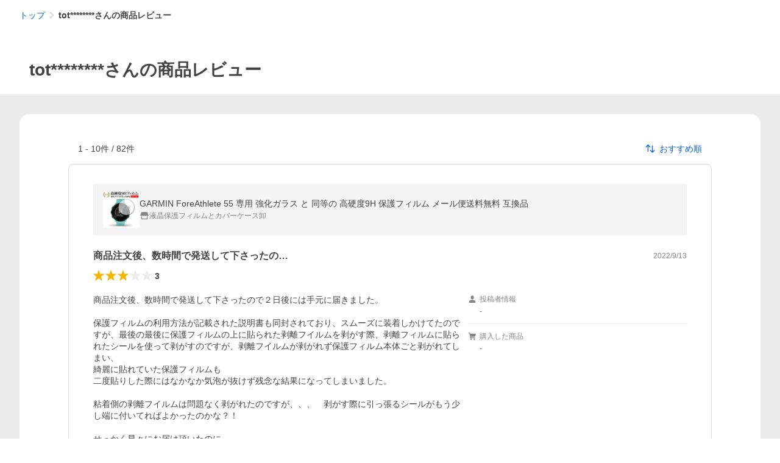

--- FILE ---
content_type: application/javascript
request_url: https://s.yimg.jp/images/shp_hestia/review/prod/202601271506/_next/static/chunks/419.js
body_size: 3455
content:
(self.webpackChunk_N_E=self.webpackChunk_N_E||[]).push([[419],{95578:function(e,t,r){"use strict";r.d(t,{n:function(){return i}});var n=r(85893);r(67294);var s=r(11423);let i=e=>{let{query:t,setQuery:r,device:i,guid:_,token:o,ptahCrumb:a,isLogin:O,isBot:R,isShpApp:u,isPayPayApp:c,isShpMiniApp:E,isLiff:l,osType:d,pathName:p,children:A}=e;return(0,n.jsx)(s.k.Provider,{value:{query:t,setQuery:r,device:i,guid:_,token:o,ptahCrumb:a,isLogin:O,isBot:R,isShpApp:u,isPayPayApp:c,isShpMiniApp:E,isLiff:l,osType:d,pathName:p},children:A})}},8221:function(e,t,r){"use strict";var n=r(85893),s=r(5152),i=r.n(s);r(67294);let _=e=>(0,n.jsx)(n.Fragment,{children:e.children});t.Z=i()(()=>Promise.resolve(_),{ssr:!1})},11461:function(e,t,r){"use strict";r.d(t,{C:function(){return i}});var n=r(85893);r(67294);var s=r(57072);let i=e=>{let{isZOZOMiniApp:t,isDailyMiniApp:r,children:i}=e;return(0,n.jsx)(s.X.Provider,{value:{isZOZOMiniApp:t,isDailyMiniApp:r},children:i})}},15180:function(e,t,r){"use strict";r.d(t,{Z:function(){return l}});var n=r(85893),s=r(82765);r(67294);var i=r(11423),_=r(57072),o=r(20567),a=r(14932),O=r(4298),R=r.n(O),u=r(91036),c=r.n(u),E=e=>{let{pagetype:t,conttype:r,acttype:s,login:i,device:_,apptype:O,appname:u,tracking:E,premiumMember:l,regularCustomer:d,yjCard:p,ppCard:A,mode:D,ppUser:I,isDisplayAiReview:P,rvwsm:g}=e,v=(0,a._)((0,o._)({service:"shopping",pagetype:t,conttype:r,acttype:s,status:i,apptype:O,appname:u,opttype:_},E),{metakwd:"ショッピング,オンラインショッピング,ネットショッピング,ネット通販, 通販,ショッピングモール,ショッピングサイト,通販サイト",premium:l,visit_tp:d,yjcard:p,ppcard:A,mode:D,ppUser:I,genai:P?"1":void 0,rvwsm:g}),m="\n    ;(function() {\n      var customLogger = new DSCustomLogger.CustomLogger();\n      window.YAHOO = window.YAHOO || {};\n      window.YAHOO.JP = window.YAHOO.JP || {};\n      window.YAHOO.JP.customLoggerCore = customLogger.targetClass()\n        .setPageData(".concat(JSON.stringify(v),")\n        .setCustomLoggerCoreConf({\n          viewability: true\n        })\n        .initCustomLoggerCore();\n\n      YAHOO.JP.shp.shp_front_delivery.setCustomLogger(window.YAHOO.JP.customLoggerCore);\n    })();\n  ");return(0,n.jsxs)(n.Fragment,{children:[(0,n.jsx)(R(),{strategy:"beforeInteractive",src:"https://s.yimg.jp/images/ds/cl/ds-custom-logger-2.2.1.min.js"}),(0,n.jsx)(R(),{id:"customLoggerTag",dangerouslySetInnerHTML:{__html:c()(m)}})]})},l=e=>{let{cetusClientEntity:t,pagetype:r,conttype:o,acttype:a,isDisplayAiReview:O,rvwsm:R}=e,{query:u,device:c,isShpApp:l,isPayPayApp:d,isShpMiniApp:p}=(0,i.b)(),{isZOZOMiniApp:A,isDailyMiniApp:D}=(0,_.A)(),I=!!t.cetusClient,{isPremiumMember:P,isRegularCustomer:g,hasYjCard:v,hasPpCard:m,isPaypayLinked:h}=t.cetusClient||{};return(0,n.jsx)(E,{pagetype:r,conttype:o,acttype:a,login:I?"login":"logout",device:c,apptype:l||d?"app":"web",appname:l?"shopping":d?"paypay":null,tracking:{sc_i:u.sc_i?(0,s.convertValueToString)(u.sc_i):void 0,sc_e:u.sc_e?(0,s.convertValueToString)(u.sc_e):void 0},premiumMember:I?P?"t":"f":"g",regularCustomer:g?"Repeat":"New",yjCard:I?v?"1":"0":"g",ppCard:I?m?"1":"0":"g",mode:A?"fashion":D?"paypay":p?"shopping":void 0,ppUser:I?h?"1":"0":"n",isDisplayAiReview:O,rvwsm:R})}},92411:function(e,t,r){"use strict";r.d(t,{Z:function(){return O}});var n=r(85893);r(67294);var s=r(11423),i=r(4298),_=r.n(i),o=r(8221),a=e=>{let{className:t}=e;return(0,n.jsxs)(n.Fragment,{children:[(0,n.jsx)(o.Z,{children:(0,n.jsx)("shp-corporate-info",{className:t})}),(0,n.jsx)(_(),{src:"https://s.yimg.jp/images/shp-delivery/modules/1.0/corporateInfo.js",async:!0})]})},O=e=>{let{className:t}=e,{isShpApp:r,isPayPayApp:i}=(0,s.b)();return r||i?null:(0,n.jsx)(a,{className:t})}},81591:function(e,t,r){"use strict";r.d(t,{Z:function(){return O}});var n=r(85893);r(67294);var s=r(11423),i=r(4298),_=r.n(i),o=r(8221),a=e=>{let{className:t}=e;return(0,n.jsxs)(n.Fragment,{children:[(0,n.jsx)(o.Z,{children:(0,n.jsx)("shp-footer-menu",{className:t})}),(0,n.jsx)(_(),{src:"https://s.yimg.jp/images/shp-delivery/modules/1.0/footerMenu.js",async:!0})]})},O=e=>{let{className:t}=e,{isShpApp:r,isPayPayApp:i}=(0,s.b)();return r||i?null:(0,n.jsx)(a,{className:t})}},17417:function(e,t,r){"use strict";r.d(t,{Z:function(){return a}});var n=r(85893);r(67294);var s=r(11423),i=r(4298),_=r.n(i),o=e=>{let{html:t}=e;return(0,n.jsxs)(n.Fragment,{children:[(0,n.jsx)(_(),{src:"https://s.yimg.jp/images/shp-delivery/modules/1.0/masthead.js",async:!0}),(0,n.jsx)("shp-masthead",{ssr:!0,children:(0,n.jsx)("div",{dangerouslySetInnerHTML:{__html:null!=t?t:""}})})]})},a=e=>{let{html:t}=e,{isShpApp:r,isPayPayApp:i}=(0,s.b)();return r||i?null:(0,n.jsx)(o,{html:t})}},18337:function(e,t,r){"use strict";r.d(t,{Z:function(){return o}});var n=r(85893);r(67294);var s=r(4298),i=r.n(s),_=e=>{let{html:t}=e;return(0,n.jsxs)(n.Fragment,{children:[(0,n.jsx)(i(),{src:"https://s.yimg.jp/images/shp-delivery/modules/1.0/messageHeader.js",async:!0}),(0,n.jsx)("shp-message-header",{ssr:!0,children:(0,n.jsx)("div",{dangerouslySetInnerHTML:{__html:t||""}})})]})},o=e=>{let{html:t}=e;return(0,n.jsx)(_,{html:t})}},114:function(e,t,r){"use strict";r.d(t,{Z:function(){return a}});var n=r(85893);r(67294);var s=r(11423),i=r(4298),_=r.n(i),o=e=>{let{crumb:t,initialData:r,isSp:s}=e;return(0,n.jsxs)(n.Fragment,{children:[(0,n.jsx)(_(),{strategy:"beforeInteractive",src:"https://s.yimg.jp/images/shp-delivery/utils/1.1/ptahGlobalCommon.js",onReady:()=>{window.YAHOO.JP.shp.shp_front_delivery.init({service:"shp",device:s?"sp":"pc",pageId:"review",crumb:t})}}),(0,n.jsx)(_(),{id:"ptah-json",type:"application/json",dangerouslySetInnerHTML:{__html:r||"{}"}})]})},a=e=>{let{initialData:t,isSp:r}=e,{ptahCrumb:i}=(0,s.b)();return(0,n.jsx)(o,{crumb:i,initialData:t,isSp:r})}},74866:function(e,t,r){"use strict";r.d(t,{Z:function(){return O}});var n=r(85893),s=r(90863),i=r(76567);r(67294);let _={male:0,female:1};var o=r(11423),a=e=>{let{demographic:t,status:r}=e;return(0,n.jsx)("script",{dangerouslySetInnerHTML:{__html:"\n        if (typeof YAHOO == 'undefined') {\n          var YAHOO = {};\n          YAHOO.JP = {};\n          YAHOO.JP.shp = {};\n        } else if (typeof YAHOO.JP == 'undefined') {\n          YAHOO.JP = {};\n          YAHOO.JP.shp = {};\n        } else if (typeof YAHOO.JP.shp == 'undefined') {\n          YAHOO.JP.shp = {};\n        }\n        YAHOO.JP.shp.data = ".concat(JSON.stringify({demographic:t,status:r}),";\n      ")}})},O=e=>{let{cetusClient:t}=e,{device:r,guid:O,isLogin:R}=(0,o.b)(),u=R&&t?{age:t.age>90?"9":t.age>0?"".concat(Math.trunc(t.age/10%10)):"n",gender:t.gender===_.male?"1":t.gender===_.female?"2":"n",premium:t.isPremiumMember?"t":"f",carrier_info:t.carrierServices.join(","),pp_linkage:t.isPaypayLinked?"t":"f",recency:t.lastOrderDateTime?s.dayjs.unix(t.lastOrderDateTime).format("YYYYMMDD"):void 0}:void 0,c={cross_device_id:O,device:r===i.DEVICE.PC?1:i.DEVICE.SP?3:4,login:R,visitor_type:t?(null==t?void 0:t.isRepeat)?"Repeat":"New":void 0,visitor_type_per_month:t?(null==t?void 0:t.isRepeat)?"Repeat":"New":void 0};return(0,n.jsx)(a,{demographic:u,status:c})}},27231:function(e,t,r){"use strict";r.d(t,{Z:function(){return O}});var n=r(85893);r(67294);var s=r(11423),i=r(76567),_=r(9008),o=r.n(_),a=e=>{let{device:t}=e,r={opttype:t===i.DEVICE.SP?i.DEVICE.SP:i.DEVICE.PC,content_id:"",id_type:"shopping",nopv:"false",mtestid:"",ss_join_id:"",ss_join_id_type:""};return(0,n.jsxs)(o(),{children:[(0,n.jsx)("script",{dangerouslySetInnerHTML:{__html:"\n          var TLDataContext = {\n            ual: {\n              pageview : ".concat(JSON.stringify(r),"\n            }\n          };\n        ")}}),(0,n.jsx)("script",{async:!0,src:"https://s.yimg.jp/images/ds/managed/1/managed-ual.min.js?tk=e8a95dd8-c2f5-45a4-911a-3524b82a6610&service=shopping"})]})},O=()=>{let{device:e}=(0,s.b)();return(0,n.jsx)(a,{device:e})}},71596:function(e,t,r){"use strict";r.d(t,{Q:function(){return n}});let n={ADD_ITEM_API_ERROR:"ADD_ITEM_API_ERROR",ADD_ITEM_UPPER_LIMIT_ERROR:"ADD_ITEM_UPPER_LIMIT_ERROR",DELETE_ITEM_API_ERROR:"DELETE_ITEM_API_ERROR",NOT_LOGIN_WISH_ERROR:"NOT_LOGIN_WISH_ERROR",NOT_LOGIN_RECOMMEND_ERROR:"NOT_LOGIN_RECOMMEND_ERROR",UPLOAD_LIMIT_ERROR:"in-napi-err-00001",UPLOAD_RESIZE_ERROR:"in-napi-err-00002",UPLOAD_IMAGE_TYPE_ERROR:"in-napi-err-00003",UPLOAD_ADJUST_EXIF_ERROR:"in-napi-err-00004",UPLOAD_IMAG_ERROR:"UPLOAD_IMAG_ERROR",UPLOAD_IMAGE_DISPLAY_MAX_ERROR:"UPLOAD_IMAGE_DISPLAY_MAX_ERROR",UPLOAD_IMAGE_NOT_DISPLAY_MAX_ERROR:"UPLOAD_IMAGE_NOT_DISPLAY_MAX_ERROR",UPLOAD_IMAGE_VIRUS_FOUND_ERROR:"UPLOAD_IMAGE_VIRUS_FOUND_ERROR",UPLOAD_VIDEO_ERROR:"UPLOAD_VIDEO_ERROR",UPLOAD_VIDEO_MAX_ERROR:"UPLOAD_VIDEO_MAX_ERROR",UPLOAD_VIDEO_TOO_BIG_ERROR:"UPLOAD_VIDEO_TOO_BIG_ERROR",UPLOAD_VIDEO_UNSUPPORTED_VIDEO_FORMAT:"UPLOAD_VIDEO_UNSUPPORTED_VIDEO_FORMAT",UPLOAD_VIDEO_CATEGORY_ERROR:"UPLOAD_VIDEO_CATEGORY_ERROR",UPLOAD_VIDEO_SHORT_ERROR:"UPLOAD_VIDEO_SHORT_ERROR",UPLOAD_IMAGE_AND_VIDEO_UNSUPPORTED_FORMAT_ERROR:"UPLOAD_IMAGE_AND_VIDEO_UNSUPPORTED_FORMAT_ERROR",UPLOAD_IMAGE_UNSUPPORTED_FORMAT_ERROR_OR_VIDEO:"UPLOAD_IMAGE_UNSUPPORTED_FORMAT_ERROR_OR_VIDEO",POST_SELLER_RATING_UNPROCESSABLE_ENTITY:"POST_SELLER_RATING_UNPROCESSABLE_ENTITY",POST_ITEM_REVIEW_SUSPENDED:"POST_ITEM_REVIEW_SUSPENDED"}},77630:function(e,t,r){"use strict";r.d(t,{i:function(){return s}});var n=r(71596);class s{convertWishItemAddError(e){"WISHLIST-A-4-0004"===e?this.errorType=n.Q.ADD_ITEM_UPPER_LIMIT_ERROR:this.errorType=n.Q.ADD_ITEM_API_ERROR}convertImageAddError(e){switch(e){case"ria-30016":this.errorType=n.Q.UPLOAD_IMAGE_DISPLAY_MAX_ERROR;break;case"ria-30017":this.errorType=n.Q.UPLOAD_IMAGE_NOT_DISPLAY_MAX_ERROR;break;default:this.errorType=n.Q.UPLOAD_IMAG_ERROR}}convertVideoAddError(e){"UNSUPPORTED_VIDEO_FORMAT"===e?this.errorType=n.Q.UPLOAD_VIDEO_UNSUPPORTED_VIDEO_FORMAT:this.errorType=n.Q.UPLOAD_VIDEO_ERROR}convertSellerRatingUpdateError(){422===this.status&&(this.errorType=n.Q.POST_SELLER_RATING_UNPROCESSABLE_ENTITY)}convertItemReviewPostError(e){"ria-30031"===e&&(this.errorType=n.Q.POST_ITEM_REVIEW_SUSPENDED)}constructor(e){this.status=e}}},43749:function(e,t,r){"use strict";r.d(t,{D:function(){return s}});var n=r(67294);let s=function(e){let t=arguments.length>1&&void 0!==arguments[1]&&arguments[1],r=arguments.length>2&&void 0!==arguments[2]?arguments[2]:[],s=!(arguments.length>3)||void 0===arguments[3]||arguments[3],[i,_]=(0,n.useState)(0),o=(0,n.useCallback)(()=>{var e,t;let{customLoggerCore:r}=(null===(t=window)||void 0===t?void 0:null===(e=t.YAHOO)||void 0===e?void 0:e.JP)||{};null==r||r.refreshViewability()},[]),a=(0,n.useCallback)(()=>{_(Math.random())},[]);return(0,n.useEffect)(()=>{var n,i;let{customLoggerCore:_}=(null===(i=window)||void 0===i?void 0:null===(n=i.YAHOO)||void 0===n?void 0:n.JP)||{};if(t?null==_||_.addModulesWithViewability(e,!1):null==_||_.addModules(e,!1),s||r.length>0)return()=>null==_?void 0:_.removeModule(e)},[e,JSON.stringify(r),i]),[o,a]}},11423:function(e,t,r){"use strict";r.d(t,{b:function(){return i},k:function(){return s}});var n=r(67294);let s=(0,n.createContext)(void 0),i=()=>(0,n.useContext)(s)},57072:function(e,t,r){"use strict";r.d(t,{A:function(){return i},X:function(){return s}});var n=r(67294);let s=(0,n.createContext)(void 0),i=()=>(0,n.useContext)(s)},75347:function(){},31777:function(){},34017:function(){},59905:function(){}}]);